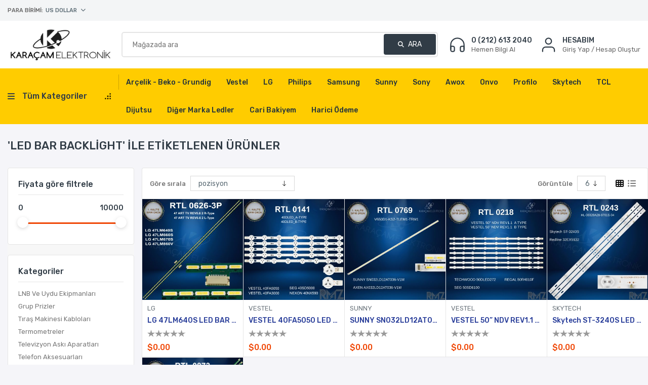

--- FILE ---
content_type: text/html; charset=utf-8
request_url: https://b2bkaracam.com/led-bar-backlight
body_size: 11315
content:
<!DOCTYPE html><html lang="tr" dir="ltr" class="html-product-tag-page"><head><title>&#x27;led bar backlight&#x27; ile etiketlenen &#xFC;r&#xFC;nler.</title><meta charset="UTF-8"><meta name="description" content=""><meta name="keywords" content=""><meta name="generator" content="nopCommerce"><meta name="viewport" content="width=device-width, initial-scale=1"><meta name="google-site-verification" content="NEvNAZWGn5LfJneOcgB6iqsy8OTwNvO-hSBrBReP4kI"><link rel="preconnect" href="https://fonts.googleapis.com"><link rel="preconnect" href="https://fonts.gstatic.com" crossorigin><link rel="stylesheet" href="/css/h6kıxea_xzf-vefqktsmxq.styles.css?v=tjzEyDLj5Xso7SpEr7e1Sxq_nJA"><link rel="stylesheet" href="https://fonts.googleapis.com/css2?family=Rubik:ital,wght@0,300;0,400;0,500;0,600;0,700;1,300;1,400&amp;display=swap"><link rel="shortcut icon" href="/icons/icons_0/favicon.ico"><script src="/js/enkw6rdozkdyq_9gudmw1a.scripts.js?v=cQ7wK_MMPr2wGyuH1lTJPFtbJFE"></script><style></style><body><input name="__RequestVerificationToken" type="hidden" value="CfDJ8NnKiLdtYQZJjDRQHc_Rdw9zE8rOB2w9vd7ht9Vzd9mgZqdLP44_wmnIECWfRUXgdMCm5m_FGsK1Kg2r-g7KQbL5qa_QP3wHAArxJ8QFlid4p8b_bDHo6Z54c7J2ijPjI6j4N3lr4Vh9pf5nz7HPFpo"><div class="ajax-loading-block-window" style="display:none"></div><div id="dialog-notifications-success" title="Bildirim" style="display:none"></div><div id="dialog-notifications-error" title="Hata" style="display:none"></div><div id="dialog-notifications-warning" title="Uyarı" style="display:none"></div><div id="bar-notification" class="bar-notification-container" data-close="Kapat"></div><!--[if lte IE 8]><div style="clear:both;height:59px;text-align:center;position:relative"><a href="http://www.microsoft.com/windows/internet-explorer/default.aspx" target="_blank"> <img src="/Themes/nGudgets/Content/images/ie_warning.jpg" height="42" width="820" alt="You are using an outdated browser. For a faster, safer browsing experience, upgrade for free today."> </a></div><![endif]--><div class="master-wrapper-page"><div class="header-upper"><div class="container"><div class="upper-flex"><div class="right-flex"><div class="header-selectors-wrapper"><div class="currency-selector"><div class="dropdown"><div class="dropdown-toggle" type="button" id="dropdownLanguage" data-toggle="dropdown" aria-haspopup="true" aria-expanded="false"><span class="c_first">Para Birimi:</span><div id="currencySel" class="language-flag ml-0"></div><i class="fas fa-chevron-down"></i></div><div class="dropdown-menu" aria-labelledby="dropdownLanguage"><ul class="language-list"><li><a href="https://b2bkaracam.com/changecurrency/1?returnUrl=%2Fled-bar-backlight" title="US Dollar"> <span class="selected" data-attr="US Dollar">US Dollar</span> </a><li><a href="https://b2bkaracam.com/changecurrency/12?returnUrl=%2Fled-bar-backlight" title="Turkish Lira"> <span data-attr="Turkish Lira">Turkish Lira</span> </a></ul></div></div></div></div></div><div></div></div></div></div><div class="header header-sticky"><div class="container"><div class="header-lower"><div class="header-logo"><a href="/"> <img alt="Karaçam Elektronik" src="https://b2bkaracam.com/images/thumbs/0000047_logonew.png"> </a></div><div class="header-links-wrapper"><div class="header-links"><ul><li class="cnt-heder-link mr-0"><a href="tel:02126132040"> <svg xmlns="http://www.w3.org/2000/svg" viewBox="0 0 24 24" fill="none" stroke="currentColor" stroke-width="1.5" stroke-linecap="round" stroke-linejoin="round" class="feather feather-headphones"><path d="M3 18v-6a9 9 0 0 1 18 0v6">
                        </path><path d="M21 19a2 2 0 0 1-2 2h-1a2 2 0 0 1-2-2v-3a2 2 0 0 1 2-2h3zM3 19a2 2 0 0 0 2 2h1a2 2 0 0 0 2-2v-3a2 2 0 0 0-2-2H3z"></path></svg><p><span>0 (212) 613 2040</span> <span class="c_label">Hemen Bilgi Al</span></p></a><li class="mr-0"><div class="dropdown acc-drop"><div class="dropdown-toggle" id="accdrop" data-toggle="dropdown" aria-expanded="false"><svg xmlns="http://www.w3.org/2000/svg" viewBox="0 0 24 24" fill="none" stroke="currentColor" stroke-width="1.5" stroke-linecap="round" stroke-linejoin="round" class="feather feather-user"><path d="M20 21v-2a4 4 0 0 0-4-4H8a4 4 0 0 0-4 4v2"></path><circle cx="12" cy="7" r="4"></circle></svg><p><span class="text-uppercase">Hesabım</span> <span class="c_label"> Giriş Yap / Hesap Oluştur </span></div><div class="dropdown-menu dropdown-menu-right" aria-labelledby="accdrop"><a href="/register?returnUrl=%2Fled-bar-backlight" class="ico-register"><i class="fa-regular fa-user"></i> Kaydol</a> <a href="/login?returnUrl=%2Fled-bar-backlight" class="ico-login"><i class="fa-solid fa-arrow-right-to-bracket"></i> Giriş Yap</a> <a href="/wishlist" class="ico-wishlist"> <i class="fa-regular fa-heart"></i> <span class="wishlist-label">İstek listesi</span> <span class="wishlist-qty">0</span> </a></div></div></ul></div></div><div class="search-box store-search-box"><form method="get" id="small-search-box-form" action="/search"><input type="text" class="search-box-text" id="small-searchterms" autocomplete="off" name="q" placeholder="Mağazada ara" aria-label="Mağazada ara"> <button type="submit" class="button-1 search-box-button"><i class="fa-solid fa-magnifying-glass"></i> Ara</button></form></div></div></div></div><div class="main-menu"><div class="container"><div class="header-menu"><div class="desktop-menu"><div class="dropdown"><div class="dropdown-toggle" id="menu-dropdown" data-toggle="dropdown" aria-expanded="false"><div class="menu-title"><i class="fa-solid fa-bars"></i><span>Tüm Kategoriler</span> <svg xmlns="http://www.w3.org/2000/svg" viewBox="0 0 65.000000 65.000000" preserveAspectRatio="xMidYMid meet"><g transform="translate(0.000000,65.000000) scale(0.100000,-0.100000)" fill="#000000" stroke="none"><path d="M510 575 l0 -65 65 0 65 0 0 65 0 65 -65 0 -65 0 0 -65z"></path><path d="M260 325 l0 -65 65 0 65 0 0 65 0 65 -65 0 -65 0 0 -65z"></path><path d="M510 325 l0 -65 65 0 65 0 0 65 0 65 -65 0 -65 0 0 -65z"></path><path d="M10 75 l0 -65 65 0 65 0 0 65 0 65 -65 0 -65 0 0 -65z"></path><path d="M260 75 l0 -65 65 0 65 0 0 65 0 65 -65 0 -65 0 0 -65z"></path><path d="M510 75 l0 -65 65 0 65 0 0 65 0 65 -65 0 -65 0 0 -65z"></path></g></svg></div></div><div class="menu-drawer dropdown-menu" aria-labelledby="menu-dropdown"><ul class="top-menu notmobile"><li><a href="/uydu-ekipmanlar%C4%B1"> <span>LNB Ve Uydu Ekipmanlar&#x131;</span> </a><li><a href="/grup-prizler"> <span>Grup Prizler </span> </a> <i class="sublist-toggle fa-solid fa-angle-right"></i><ul class="sublist first-level"><li><a href="/eko-grup-prizler"> <span>EKO Grup Prizler </span> </a><li><a href="/ufo-grup-prizler"> <span>UFO Grup Prizler</span> </a></ul><li><a href="/t%C4%B1ra%C5%9F-makinesi-kablolar%C4%B1"> <span>T&#x131;ra&#x15F; Makinesi Kablolar&#x131;</span> </a><li><a href="/termometreler"> <span>Termometreler</span> </a><li><a href="/telev%C4%B0zyon-sehpalari-ve-aski-aparatlari"> <span>Televizyon Ask&#x131; Aparatlar&#x131; </span> </a><li><a href="/telefon-aksesuarlar%C4%B1"> <span>Telefon Aksesuarlar&#x131;</span> </a><li><a href="/spreyler"> <span>Spreyler</span> </a><li><a href="/silikon-u%C3%A7lar%C4%B1-ve-havyas%C4%B1"> <span>Silikon U&#xE7;lar&#x131; Ve Havyas&#x131;</span> </a><li><a href="/seslendirme"> <span>Seslendirme</span> </a><li><a href="/penseler"> <span>Penseler</span> </a><li><a href="/pasta-ve-flux"> <span>Pasta Ve Flux</span> </a><li><a href="/%C3%B6l%C3%A7%C3%BC-aleti"> <span>&#xD6;l&#xE7;&#xFC; Aletleri ve Proplar&#x131;</span> </a><li><a href="/oto-teyp-kablolar%C4%B1"> <span>Oto Teyp Kablolar&#x131;</span> </a><li><a href="/muhtelif-%C3%BCr%C3%BCnler"> <span>Muhtelif &#xDC;r&#xFC;nler</span> </a><li><a href="/kumanda"> <span>Kumandalar</span> </a> <i class="sublist-toggle fa-solid fa-angle-right"></i><ul class="sublist first-level"><li><a href="/lcd-kumandalari"> <span>LCD KUMANDALARI</span> </a><li><a href="/uydu-kumandalari"> <span>UYDU KUMANDALARI</span> </a><li><a href="/orijinal-kumandalar"> <span>Orijinal Kumandalar</span> </a></ul><li><a href="/kablolar"> <span>Kablo Ve Seslendirme</span> </a> <i class="sublist-toggle fa-solid fa-angle-right"></i><ul class="sublist first-level"><li><a href="/hdm%C4%B0-kablolari"> <span>HDM&#x130; KABLOLARI</span> </a></ul><li><a href="/kablo-ve-g%C3%B6r%C3%BCnt%C3%BC"> <span>Kablo Ve G&#xF6;r&#xFC;nt&#xFC;</span> </a><li><a href="/kablo-power"> <span>Kablo Power</span> </a><li><a href="/kablo-muhtelif"> <span>Kablo Muhtelif</span> </a><li><a href="/is%C4%B1t%C4%B1c%C4%B1lar"> <span>Is&#x131;t&#x131;c&#x131;lar</span> </a><li><a href="/hoparl%C3%B6r"> <span>Hoparl&#xF6;r</span> </a> <i class="sublist-toggle fa-solid fa-angle-right"></i><ul class="sublist first-level"><li><a href="/televizyon-hoparl%C3%B6rleri"> <span>Televizyon Hoparl&#xF6;rleri</span> </a><li><a href="/araba-hoparl%C3%B6rleri"> <span>Araba Hoparl&#xF6;rleri</span> </a></ul><li><a href="/havya-ve-u%C3%A7lar%C4%B1"> <span>Havya Ve U&#xE7;lar&#x131;</span> </a><li><a href="/fisler"> <span>Fi&#x15F;ler</span> </a><li><a href="/c%C4%B1mb%C4%B1z"> <span>C&#x131;mb&#x131;z</span> </a><li><a href="/b%C3%BCy%C3%BCte%C3%A7ler"> <span>B&#xFC;y&#xFC;te&#xE7;ler</span> </a><li><a href="/bread-bord"> <span>BREAD BORD</span> </a><li><a href="/bluetooth-aux-%C3%A7evirici"> <span>Bluetooth Aux &#xC7;evirici</span> </a><li><a href="/bilgisayar-malzemeleri"> <span>Bilgisayar Malzemeleri</span> </a><li><a href="/bantlar"> <span>Bant Grubu</span> </a><li><a href="/ak%C3%BCler"> <span>Ak&#xFC;ler</span> </a><li><a href="/adapt%C3%B6rler"> <span>Plastik Kasa Adapt&#xF6;rler</span> </a><li><a href="/metal-kasa-adapt%C3%B6rler"> <span>Metal Kasa Adapt&#xF6;rler</span> </a><li><a href="/tamir-kitleri"> <span>A&#xE7;ma Aparatlar&#x131;</span> </a><li><a href="/g%C3%B6r%C3%BCnt%C3%BC-aktar%C4%B1c%C4%B1lar"> <span>G&#xF6;r&#xFC;nt&#xFC; Aktar&#x131;c&#x131;lar</span> </a><li><a href="/kovucu-cihazlar"> <span>Kovucu Cihazlar</span> </a><li><a href="/matrix-ledler"> <span>Matrix Ledler</span> </a><li><a href="/kap%C4%B1-zilleri"> <span>Kap&#x131; Zilleri</span> </a><li><a href="/havya-%C3%A7e%C5%9Fitleri"> <span>Havya &#xC7;e&#x15F;itleri</span> </a><li><a href="/pleksi-ve-bantlar"> <span>Pleksi</span> </a></ul></div></div></div><ul class="top-menu notmobile"><li><a href="/ar%C3%A7elik-beko-grundig"> <span>Ar&#xE7;elik - Beko - Grundig</span> </a> <i class="sublist-toggle fa-solid fa-angle-right"></i><ul class="sublist first-level"><li><a href="/ar%C3%A7elik-beko-grundig-24"> <span>Ar&#xE7;elik - Beko - Grundig 24</span> </a><li><a href="/ar%C3%A7elik-beko-grundig-28-3"> <span>Ar&#xE7;elik - Beko - Grundig 28</span> </a><li><a href="/ar%C3%A7elik-beko-grundig-32"> <span>Ar&#xE7;elik - Beko - Grundig 32</span> </a><li><a href="/ar%C3%A7elik-beko-grundig-37"> <span>Ar&#xE7;elik - Beko - Grundig 37</span> </a><li><a href="/ar%C3%A7elik-beko-grundig-39"> <span>Ar&#xE7;elik - Beko - Grundig 39</span> </a><li><a href="/ar%C3%A7elik-beko-grundig-40"> <span>Ar&#xE7;elik - Beko - Grundig 40</span> </a><li><a href="/ar%C3%A7elik-beko-grundig-42"> <span>Ar&#xE7;elik - Beko - Grundig 42</span> </a><li><a href="/ar%C3%A7elik-beko-grundig-43"> <span>Ar&#xE7;elik - Beko - Grundig 43</span> </a><li><a href="/ar%C3%A7elik-beko-grundig-46"> <span>Ar&#xE7;elik - Beko - Grundig 46</span> </a><li><a href="/ar%C3%A7elik-beko-grundig-47"> <span>Ar&#xE7;elik - Beko - Grundig 47</span> </a><li><a href="/ar%C3%A7elik-beko-grundig-48"> <span>Ar&#xE7;elik - Beko - Grundig 48</span> </a><li><a href="/ar%C3%A7elik-beko-grundig-49"> <span>Ar&#xE7;elik - Beko - Grundig 49</span> </a><li><a href="/ar%C3%A7elik-beko-grundig-50"> <span>Ar&#xE7;elik - Beko - Grundig 50</span> </a><li><a href="/ar%C3%A7elik-beko-grundig-55"> <span>Ar&#xE7;elik - Beko - Grundig 55</span> </a><li><a href="/ar%C3%A7elik-beko-grundig-58"> <span>Ar&#xE7;elik - Beko - Grundig 58</span> </a><li><a href="/ar%C3%A7elik-beko-grundig-65"> <span>Ar&#xE7;elik - Beko - Grundig 65</span> </a></ul><li><a href="/vestel"> <span>Vestel</span> </a> <i class="sublist-toggle fa-solid fa-angle-right"></i><ul class="sublist first-level"><li><a href="/vestel22"> <span>Vestel 22</span> </a><li><a href="/vestel-24"> <span>Vestel 24</span> </a><li><a href="/vestel-28"> <span>Vestel 28</span> </a><li><a href="/vestel-32"> <span>Vestel 32</span> </a><li><a href="/vestel-39"> <span>Vestel 39</span> </a><li><a href="/vestel-40-3"> <span>Vestel 40</span> </a><li><a href="/vestel-42"> <span>Vestel 42</span> </a><li><a href="/vestel-43"> <span>Vestel 43</span> </a><li><a href="/vestel-46"> <span>Vestel 46</span> </a><li><a href="/vestel-47"> <span>Vestel 47</span> </a><li><a href="/vestel-48"> <span>Vestel 48</span> </a><li><a href="/vestel-49"> <span>Vestel 49</span> </a><li><a href="/vestel-50"> <span>Vestel 50</span> </a><li><a href="/vestel-55"> <span>Vestel 55</span> </a><li><a href="/vestel-58"> <span>Vestel 58</span> </a><li><a href="/vestel-65"> <span>Vestel 65</span> </a><li><a href="/vestel-75"> <span>Vestel 75</span> </a></ul><li><a href="/lg"> <span>LG</span> </a> <i class="sublist-toggle fa-solid fa-angle-right"></i><ul class="sublist first-level"><li><a href="/lg-24"> <span>LG 24</span> </a><li><a href="/lg-29"> <span>LG 29</span> </a><li><a href="/lg-32"> <span>LG 32</span> </a><li><a href="/lg-37"> <span>LG 37</span> </a><li><a href="/lg-39"> <span>LG 39</span> </a><li><a href="/lg-40"> <span>LG 40</span> </a><li><a href="/lg-42"> <span>LG 42</span> </a><li><a href="/lg-43"> <span>LG 43</span> </a><li><a href="/lg-47"> <span>LG 47</span> </a><li><a href="/lg-49"> <span>LG 49</span> </a><li><a href="/lg-50"> <span>LG 50</span> </a><li><a href="/lg-55"> <span>LG 55</span> </a><li><a href="/lg-58"> <span>LG 58</span> </a><li><a href="/lg-60"> <span>LG 60</span> </a><li><a href="/lg-65"> <span>LG 65</span> </a><li><a href="/lg-70"> <span>LG 70</span> </a><li><a href="/lg-75"> <span>LG 75</span> </a></ul><li><a href="/philips"> <span>Philips</span> </a> <i class="sublist-toggle fa-solid fa-angle-right"></i><ul class="sublist first-level"><li><a href="/philips-32"> <span>Philips 32</span> </a><li><a href="/philips-37"> <span>Philips 37</span> </a><li><a href="/philips-39"> <span>Philips 39</span> </a><li><a href="/philips-40"> <span>Philips 40</span> </a><li><a href="/philips-42"> <span>Philips 42</span> </a><li><a href="/philips-43"> <span>Philips 43</span> </a><li><a href="/philips-46"> <span>Philips 46</span> </a><li><a href="/philips-47"> <span>Philips 47</span> </a><li><a href="/philips-48"> <span>Philips 48</span> </a><li><a href="/philips-49"> <span>Philips 49</span> </a><li><a href="/philips-50"> <span>Philips 50</span> </a><li><a href="/philips-55"> <span>Philips 55</span> </a><li><a href="/philips-58"> <span>Philips 58</span> </a><li><a href="/philips-65"> <span>Philips 65</span> </a><li><a href="/philips-70"> <span>Philips 70</span> </a><li><a href="/philips-75"> <span>Philips 75</span> </a></ul><li><a href="/samsung"> <span>Samsung</span> </a> <i class="sublist-toggle fa-solid fa-angle-right"></i><ul class="sublist first-level"><li><a href="/samsung-24"> <span>Samsung 24</span> </a><li><a href="/samsung-28"> <span>Samsung 28</span> </a><li><a href="/samsung-32"> <span>Samsung 32</span> </a><li><a href="/samsung-37"> <span>Samsung 37</span> </a><li><a href="/samsung-39"> <span>Samsung 39</span> </a><li><a href="/samsung-40"> <span>Samsung 40</span> </a><li><a href="/samsung-42"> <span>Samsung 42</span> </a><li><a href="/samsung-43"> <span>Samsung 43</span> </a><li><a href="/samsung-46"> <span>Samsung 46</span> </a><li><a href="/samsung-48"> <span>Samsung 48</span> </a><li><a href="/samsung-49"> <span>Samsung 49</span> </a><li><a href="/samsung-50"> <span>Samsung 50</span> </a><li><a href="/samsung-55"> <span>Samsung 55</span> </a><li><a href="/samsung-58"> <span>Samsung 58</span> </a><li><a href="/samsung-60"> <span>Samsung 60</span> </a><li><a href="/samsung-65"> <span>Samsung 65</span> </a><li><a href="/samsung-70"> <span>Samsung 70</span> </a><li><a href="/samsung-75"> <span>Samsung 75</span> </a><li><a href="/samsung-82"> <span>Samsung 82</span> </a><li><a href="/samsung-85"> <span>Samsung 85</span> </a></ul><li><a href="/sunny"> <span>Sunny</span> </a> <i class="sublist-toggle fa-solid fa-angle-right"></i><ul class="sublist first-level"><li><a href="/sunny-19"> <span>Sunny 19</span> </a><li><a href="/sunny-20"> <span>Sunny 20</span> </a><li><a href="/sunny-22"> <span>Sunny 22</span> </a><li><a href="/sunny-23"> <span>Sunny 23</span> </a><li><a href="/sunny-24"> <span>Sunny 24</span> </a><li><a href="/sunny-28"> <span>Sunny 28</span> </a><li><a href="/sunny-32"> <span>Sunny 32</span> </a><li><a href="/sunny-39"> <span>Sunny 39</span> </a><li><a href="/sunny-40"> <span>Sunny 40</span> </a><li><a href="/sunny-42"> <span>Sunny 42</span> </a><li><a href="/sunny-43"> <span>Sunny 43</span> </a><li><a href="/sunny-47"> <span>Sunny 47</span> </a><li><a href="/sunny-48"> <span>Sunny 48</span> </a><li><a href="/sunny-49"> <span>Sunny 49</span> </a><li><a href="/sunny-50"> <span>Sunny 50</span> </a><li><a href="/sunny-55"> <span>Sunny 55</span> </a><li><a href="/sunny-58"> <span>Sunny 58</span> </a><li><a href="/sunny-65"> <span>Sunny 65</span> </a></ul><li><a href="/sony"> <span>Sony</span> </a> <i class="sublist-toggle fa-solid fa-angle-right"></i><ul class="sublist first-level"><li><a href="/sony-32"> <span>Sony 32</span> </a><li><a href="/sony-40"> <span>Sony 40</span> </a><li><a href="/sony-42"> <span>Sony 42</span> </a><li><a href="/sony-43"> <span>Sony 43</span> </a><li><a href="/sony-46"> <span>Sony 46</span> </a><li><a href="/sony-48"> <span>Sony 48</span> </a><li><a href="/sony-49"> <span>Sony 49</span> </a><li><a href="/sony-50"> <span>Sony 50</span> </a><li><a href="/sony-55"> <span>Sony 55</span> </a><li><a href="/sony-60"> <span>Sony 60</span> </a><li><a href="/sony-65"> <span>Sony 65</span> </a></ul><li><a href="/awox"> <span>Awox</span> </a> <i class="sublist-toggle fa-solid fa-angle-right"></i><ul class="sublist first-level"><li><a href="/awox-24"> <span>Awox 24</span> </a><li><a href="/awox-32"> <span>Awox 32</span> </a><li><a href="/awox-39"> <span>Awox 39</span> </a><li><a href="/awox-40"> <span>Awox 40</span> </a><li><a href="/awox-42"> <span>Awox 42</span> </a><li><a href="/awox-43"> <span>Awox 43</span> </a><li><a href="/awox-49"> <span>Awox 49</span> </a><li><a href="/awox-50"> <span>Awox 50</span> </a><li><a href="/awox-55"> <span>Awox 55</span> </a><li><a href="/awox-58"> <span>Awox 58</span> </a><li><a href="/awox-65"> <span>Awox 65</span> </a><li><a href="/awox-75"> <span>Awox 75</span> </a></ul><li><a href="/onvo"> <span>Onvo</span> </a> <i class="sublist-toggle fa-solid fa-angle-right"></i><ul class="sublist first-level"><li><a href="/onvo-32"> <span>Onvo 32</span> </a><li><a href="/onvo-39"> <span>Onvo 39</span> </a><li><a href="/onvo-42"> <span>Onvo 42</span> </a><li><a href="/onvo-43"> <span>Onvo 43</span> </a><li><a href="/onvo-50"> <span>Onvo 50</span> </a><li><a href="/onvo-55"> <span>Onvo 55</span> </a><li><a href="/onvo-58"> <span>Onvo 58</span> </a><li><a href="/onvo-65"> <span>Onvo 65</span> </a><li><a href="/onvo-70"> <span>Onvo 70</span> </a><li><a href="/onvo-75"> <span>Onvo 75</span> </a><li><a href="/onvo-85"> <span>Onvo 85</span> </a><li><a href="/onvo-98"> <span>Onvo 98</span> </a><li><a href="/onvo-110"> <span>Onvo 110</span> </a></ul><li><a href="/profilo"> <span>Profilo</span> </a> <i class="sublist-toggle fa-solid fa-angle-right"></i><ul class="sublist first-level"><li><a href="/profilo-24-2"> <span>Profilo 24</span> </a><li><a href="/profilo-32"> <span>Profilo 32</span> </a><li><a href="/profilo-39"> <span>Profilo 39</span> </a><li><a href="/profilo-40"> <span>Profilo 40</span> </a><li><a href="/profilo-42"> <span>Profilo 42</span> </a><li><a href="/profilo-43"> <span>Profilo 43</span> </a><li><a href="/profilo-48-3"> <span>Profilo 48</span> </a><li><a href="/prof%C4%B0lo-49"> <span>Profilo 49</span> </a><li><a href="/profilo-50"> <span>Profilo 50</span> </a><li><a href="/profilo-55"> <span>Profilo 55</span> </a><li><a href="/profilo-58"> <span>Profilo 58</span> </a><li><a href="/profilo-65"> <span>Profilo 65</span> </a></ul><li><a href="/skytech"> <span>Skytech </span> </a> <i class="sublist-toggle fa-solid fa-angle-right"></i><ul class="sublist first-level"><li><a href="/skytech-32"> <span>Skytech 24</span> </a><li><a href="/skytech-32-2"> <span>Skytech 32</span> </a><li><a href="/skytech-40"> <span>Skytech 40</span> </a><li><a href="/skytech-42"> <span>Skytech 42</span> </a><li><a href="/skytech-43"> <span>Skytech 43</span> </a><li><a href="/skytech-50"> <span>Skytech 50</span> </a><li><a href="/skytech-55"> <span>Skytech 55</span> </a><li><a href="/skytech-60"> <span>Skytech 60</span> </a><li><a href="/skytech-65"> <span>Skytech 65</span> </a><li><a href="/skytech-65-2"> <span>Skytech 75</span> </a></ul><li><a href="/tcl-2"> <span>TCL</span> </a><li><a href="/dijutsu"> <span>Dijutsu</span> </a> <i class="sublist-toggle fa-solid fa-angle-right"></i><ul class="sublist first-level"><li><a href="/dijutsu-32"> <span>Dijutsu 32</span> </a><li><a href="/dijutsu-40"> <span>Dijutsu 40</span> </a><li><a href="/dijutsu-43"> <span>Dijutsu 43</span> </a><li><a href="/dijutsu-46"> <span>Dijutsu 46</span> </a><li><a href="/dijutsu-50"> <span>Dijutsu 50</span> </a><li><a href="/dijutsu-55"> <span>Dijutsu 55</span> </a><li><a href="/dijutsu-65"> <span>Dijutsu 65</span> </a></ul><li><a href="/di%C4%9Fer-marka-ledler"> <span>Di&#x11F;er Marka Ledler</span> </a> <i class="sublist-toggle fa-solid fa-angle-right"></i><ul class="sublist first-level"><li><a href="/yumatu"> <span>Yumatu</span> </a><li><a href="/botech"> <span>Botech</span> </a><li><a href="/dremstar"> <span>Dremstar</span> </a><li><a href="/jameson"> <span>Jameson</span> </a><li><a href="/premier"> <span>Premier</span> </a><li><a href="/panasonic"> <span>Panasonic</span> </a><li><a href="/redline-4"> <span>Redline</span> </a></ul><li><a href="/Customer/CariBakiye">Cari Bakiyem</a><li><a href="/Customer/HariciOdeme">Harici Ödeme</a></ul><div class="mobile-nav"><div class="top"><a href="/"> <img alt="Karaçam Elektronik" src="https://b2bkaracam.com/images/thumbs/0000047_logonew.png"> </a> <i class="fa-solid fa-circle-xmark menu-nav-toggle"></i></div><ul class="top-menu mobile"><li><a href="/uydu-ekipmanlar%C4%B1"> <span>LNB Ve Uydu Ekipmanlar&#x131;</span> </a><li><a href="/grup-prizler"> <span>Grup Prizler </span> </a> <i class="sublist-toggle fa-solid fa-angle-right"></i><ul class="sublist first-level"><li><a href="/eko-grup-prizler"> <span>EKO Grup Prizler </span> </a><li><a href="/ufo-grup-prizler"> <span>UFO Grup Prizler</span> </a></ul><li><a href="/t%C4%B1ra%C5%9F-makinesi-kablolar%C4%B1"> <span>T&#x131;ra&#x15F; Makinesi Kablolar&#x131;</span> </a><li><a href="/termometreler"> <span>Termometreler</span> </a><li><a href="/telev%C4%B0zyon-sehpalari-ve-aski-aparatlari"> <span>Televizyon Ask&#x131; Aparatlar&#x131; </span> </a><li><a href="/telefon-aksesuarlar%C4%B1"> <span>Telefon Aksesuarlar&#x131;</span> </a><li><a href="/spreyler"> <span>Spreyler</span> </a><li><a href="/silikon-u%C3%A7lar%C4%B1-ve-havyas%C4%B1"> <span>Silikon U&#xE7;lar&#x131; Ve Havyas&#x131;</span> </a><li><a href="/seslendirme"> <span>Seslendirme</span> </a><li><a href="/penseler"> <span>Penseler</span> </a><li><a href="/pasta-ve-flux"> <span>Pasta Ve Flux</span> </a><li><a href="/%C3%B6l%C3%A7%C3%BC-aleti"> <span>&#xD6;l&#xE7;&#xFC; Aletleri ve Proplar&#x131;</span> </a><li><a href="/oto-teyp-kablolar%C4%B1"> <span>Oto Teyp Kablolar&#x131;</span> </a><li><a href="/muhtelif-%C3%BCr%C3%BCnler"> <span>Muhtelif &#xDC;r&#xFC;nler</span> </a><li><a href="/kumanda"> <span>Kumandalar</span> </a> <i class="sublist-toggle fa-solid fa-angle-right"></i><ul class="sublist first-level"><li><a href="/lcd-kumandalari"> <span>LCD KUMANDALARI</span> </a><li><a href="/uydu-kumandalari"> <span>UYDU KUMANDALARI</span> </a><li><a href="/orijinal-kumandalar"> <span>Orijinal Kumandalar</span> </a></ul><li><a href="/kablolar"> <span>Kablo Ve Seslendirme</span> </a> <i class="sublist-toggle fa-solid fa-angle-right"></i><ul class="sublist first-level"><li><a href="/hdm%C4%B0-kablolari"> <span>HDM&#x130; KABLOLARI</span> </a></ul><li><a href="/kablo-ve-g%C3%B6r%C3%BCnt%C3%BC"> <span>Kablo Ve G&#xF6;r&#xFC;nt&#xFC;</span> </a><li><a href="/kablo-power"> <span>Kablo Power</span> </a><li><a href="/kablo-muhtelif"> <span>Kablo Muhtelif</span> </a><li><a href="/is%C4%B1t%C4%B1c%C4%B1lar"> <span>Is&#x131;t&#x131;c&#x131;lar</span> </a><li><a href="/hoparl%C3%B6r"> <span>Hoparl&#xF6;r</span> </a> <i class="sublist-toggle fa-solid fa-angle-right"></i><ul class="sublist first-level"><li><a href="/televizyon-hoparl%C3%B6rleri"> <span>Televizyon Hoparl&#xF6;rleri</span> </a><li><a href="/araba-hoparl%C3%B6rleri"> <span>Araba Hoparl&#xF6;rleri</span> </a></ul><li><a href="/havya-ve-u%C3%A7lar%C4%B1"> <span>Havya Ve U&#xE7;lar&#x131;</span> </a><li><a href="/fisler"> <span>Fi&#x15F;ler</span> </a><li><a href="/c%C4%B1mb%C4%B1z"> <span>C&#x131;mb&#x131;z</span> </a><li><a href="/b%C3%BCy%C3%BCte%C3%A7ler"> <span>B&#xFC;y&#xFC;te&#xE7;ler</span> </a><li><a href="/bread-bord"> <span>BREAD BORD</span> </a><li><a href="/bluetooth-aux-%C3%A7evirici"> <span>Bluetooth Aux &#xC7;evirici</span> </a><li><a href="/bilgisayar-malzemeleri"> <span>Bilgisayar Malzemeleri</span> </a><li><a href="/bantlar"> <span>Bant Grubu</span> </a><li><a href="/ak%C3%BCler"> <span>Ak&#xFC;ler</span> </a><li><a href="/adapt%C3%B6rler"> <span>Plastik Kasa Adapt&#xF6;rler</span> </a><li><a href="/metal-kasa-adapt%C3%B6rler"> <span>Metal Kasa Adapt&#xF6;rler</span> </a><li><a href="/tamir-kitleri"> <span>A&#xE7;ma Aparatlar&#x131;</span> </a><li><a href="/g%C3%B6r%C3%BCnt%C3%BC-aktar%C4%B1c%C4%B1lar"> <span>G&#xF6;r&#xFC;nt&#xFC; Aktar&#x131;c&#x131;lar</span> </a><li><a href="/kovucu-cihazlar"> <span>Kovucu Cihazlar</span> </a><li><a href="/matrix-ledler"> <span>Matrix Ledler</span> </a><li><a href="/kap%C4%B1-zilleri"> <span>Kap&#x131; Zilleri</span> </a><li><a href="/ar%C3%A7elik-beko-grundig"> <span>Ar&#xE7;elik - Beko - Grundig</span> </a> <i class="sublist-toggle fa-solid fa-angle-right"></i><ul class="sublist first-level"><li><a href="/ar%C3%A7elik-beko-grundig-24"> <span>Ar&#xE7;elik - Beko - Grundig 24</span> </a><li><a href="/ar%C3%A7elik-beko-grundig-28-3"> <span>Ar&#xE7;elik - Beko - Grundig 28</span> </a><li><a href="/ar%C3%A7elik-beko-grundig-32"> <span>Ar&#xE7;elik - Beko - Grundig 32</span> </a><li><a href="/ar%C3%A7elik-beko-grundig-37"> <span>Ar&#xE7;elik - Beko - Grundig 37</span> </a><li><a href="/ar%C3%A7elik-beko-grundig-39"> <span>Ar&#xE7;elik - Beko - Grundig 39</span> </a><li><a href="/ar%C3%A7elik-beko-grundig-40"> <span>Ar&#xE7;elik - Beko - Grundig 40</span> </a><li><a href="/ar%C3%A7elik-beko-grundig-42"> <span>Ar&#xE7;elik - Beko - Grundig 42</span> </a><li><a href="/ar%C3%A7elik-beko-grundig-43"> <span>Ar&#xE7;elik - Beko - Grundig 43</span> </a><li><a href="/ar%C3%A7elik-beko-grundig-46"> <span>Ar&#xE7;elik - Beko - Grundig 46</span> </a><li><a href="/ar%C3%A7elik-beko-grundig-47"> <span>Ar&#xE7;elik - Beko - Grundig 47</span> </a><li><a href="/ar%C3%A7elik-beko-grundig-48"> <span>Ar&#xE7;elik - Beko - Grundig 48</span> </a><li><a href="/ar%C3%A7elik-beko-grundig-49"> <span>Ar&#xE7;elik - Beko - Grundig 49</span> </a><li><a href="/ar%C3%A7elik-beko-grundig-50"> <span>Ar&#xE7;elik - Beko - Grundig 50</span> </a><li><a href="/ar%C3%A7elik-beko-grundig-55"> <span>Ar&#xE7;elik - Beko - Grundig 55</span> </a><li><a href="/ar%C3%A7elik-beko-grundig-58"> <span>Ar&#xE7;elik - Beko - Grundig 58</span> </a><li><a href="/ar%C3%A7elik-beko-grundig-65"> <span>Ar&#xE7;elik - Beko - Grundig 65</span> </a></ul><li><a href="/vestel"> <span>Vestel</span> </a> <i class="sublist-toggle fa-solid fa-angle-right"></i><ul class="sublist first-level"><li><a href="/vestel22"> <span>Vestel 22</span> </a><li><a href="/vestel-24"> <span>Vestel 24</span> </a><li><a href="/vestel-28"> <span>Vestel 28</span> </a><li><a href="/vestel-32"> <span>Vestel 32</span> </a><li><a href="/vestel-39"> <span>Vestel 39</span> </a><li><a href="/vestel-40-3"> <span>Vestel 40</span> </a><li><a href="/vestel-42"> <span>Vestel 42</span> </a><li><a href="/vestel-43"> <span>Vestel 43</span> </a><li><a href="/vestel-46"> <span>Vestel 46</span> </a><li><a href="/vestel-47"> <span>Vestel 47</span> </a><li><a href="/vestel-48"> <span>Vestel 48</span> </a><li><a href="/vestel-49"> <span>Vestel 49</span> </a><li><a href="/vestel-50"> <span>Vestel 50</span> </a><li><a href="/vestel-55"> <span>Vestel 55</span> </a><li><a href="/vestel-58"> <span>Vestel 58</span> </a><li><a href="/vestel-65"> <span>Vestel 65</span> </a><li><a href="/vestel-75"> <span>Vestel 75</span> </a></ul><li><a href="/lg"> <span>LG</span> </a> <i class="sublist-toggle fa-solid fa-angle-right"></i><ul class="sublist first-level"><li><a href="/lg-24"> <span>LG 24</span> </a><li><a href="/lg-29"> <span>LG 29</span> </a><li><a href="/lg-32"> <span>LG 32</span> </a><li><a href="/lg-37"> <span>LG 37</span> </a><li><a href="/lg-39"> <span>LG 39</span> </a><li><a href="/lg-40"> <span>LG 40</span> </a><li><a href="/lg-42"> <span>LG 42</span> </a><li><a href="/lg-43"> <span>LG 43</span> </a><li><a href="/lg-47"> <span>LG 47</span> </a><li><a href="/lg-49"> <span>LG 49</span> </a><li><a href="/lg-50"> <span>LG 50</span> </a><li><a href="/lg-55"> <span>LG 55</span> </a><li><a href="/lg-58"> <span>LG 58</span> </a><li><a href="/lg-60"> <span>LG 60</span> </a><li><a href="/lg-65"> <span>LG 65</span> </a><li><a href="/lg-70"> <span>LG 70</span> </a><li><a href="/lg-75"> <span>LG 75</span> </a></ul><li><a href="/philips"> <span>Philips</span> </a> <i class="sublist-toggle fa-solid fa-angle-right"></i><ul class="sublist first-level"><li><a href="/philips-32"> <span>Philips 32</span> </a><li><a href="/philips-37"> <span>Philips 37</span> </a><li><a href="/philips-39"> <span>Philips 39</span> </a><li><a href="/philips-40"> <span>Philips 40</span> </a><li><a href="/philips-42"> <span>Philips 42</span> </a><li><a href="/philips-43"> <span>Philips 43</span> </a><li><a href="/philips-46"> <span>Philips 46</span> </a><li><a href="/philips-47"> <span>Philips 47</span> </a><li><a href="/philips-48"> <span>Philips 48</span> </a><li><a href="/philips-49"> <span>Philips 49</span> </a><li><a href="/philips-50"> <span>Philips 50</span> </a><li><a href="/philips-55"> <span>Philips 55</span> </a><li><a href="/philips-58"> <span>Philips 58</span> </a><li><a href="/philips-65"> <span>Philips 65</span> </a><li><a href="/philips-70"> <span>Philips 70</span> </a><li><a href="/philips-75"> <span>Philips 75</span> </a></ul><li><a href="/havya-%C3%A7e%C5%9Fitleri"> <span>Havya &#xC7;e&#x15F;itleri</span> </a><li><a href="/samsung"> <span>Samsung</span> </a> <i class="sublist-toggle fa-solid fa-angle-right"></i><ul class="sublist first-level"><li><a href="/samsung-24"> <span>Samsung 24</span> </a><li><a href="/samsung-28"> <span>Samsung 28</span> </a><li><a href="/samsung-32"> <span>Samsung 32</span> </a><li><a href="/samsung-37"> <span>Samsung 37</span> </a><li><a href="/samsung-39"> <span>Samsung 39</span> </a><li><a href="/samsung-40"> <span>Samsung 40</span> </a><li><a href="/samsung-42"> <span>Samsung 42</span> </a><li><a href="/samsung-43"> <span>Samsung 43</span> </a><li><a href="/samsung-46"> <span>Samsung 46</span> </a><li><a href="/samsung-48"> <span>Samsung 48</span> </a><li><a href="/samsung-49"> <span>Samsung 49</span> </a><li><a href="/samsung-50"> <span>Samsung 50</span> </a><li><a href="/samsung-55"> <span>Samsung 55</span> </a><li><a href="/samsung-58"> <span>Samsung 58</span> </a><li><a href="/samsung-60"> <span>Samsung 60</span> </a><li><a href="/samsung-65"> <span>Samsung 65</span> </a><li><a href="/samsung-70"> <span>Samsung 70</span> </a><li><a href="/samsung-75"> <span>Samsung 75</span> </a><li><a href="/samsung-82"> <span>Samsung 82</span> </a><li><a href="/samsung-85"> <span>Samsung 85</span> </a></ul><li><a href="/sunny"> <span>Sunny</span> </a> <i class="sublist-toggle fa-solid fa-angle-right"></i><ul class="sublist first-level"><li><a href="/sunny-19"> <span>Sunny 19</span> </a><li><a href="/sunny-20"> <span>Sunny 20</span> </a><li><a href="/sunny-22"> <span>Sunny 22</span> </a><li><a href="/sunny-23"> <span>Sunny 23</span> </a><li><a href="/sunny-24"> <span>Sunny 24</span> </a><li><a href="/sunny-28"> <span>Sunny 28</span> </a><li><a href="/sunny-32"> <span>Sunny 32</span> </a><li><a href="/sunny-39"> <span>Sunny 39</span> </a><li><a href="/sunny-40"> <span>Sunny 40</span> </a><li><a href="/sunny-42"> <span>Sunny 42</span> </a><li><a href="/sunny-43"> <span>Sunny 43</span> </a><li><a href="/sunny-47"> <span>Sunny 47</span> </a><li><a href="/sunny-48"> <span>Sunny 48</span> </a><li><a href="/sunny-49"> <span>Sunny 49</span> </a><li><a href="/sunny-50"> <span>Sunny 50</span> </a><li><a href="/sunny-55"> <span>Sunny 55</span> </a><li><a href="/sunny-58"> <span>Sunny 58</span> </a><li><a href="/sunny-65"> <span>Sunny 65</span> </a></ul><li><a href="/pleksi-ve-bantlar"> <span>Pleksi</span> </a><li><a href="/sony"> <span>Sony</span> </a> <i class="sublist-toggle fa-solid fa-angle-right"></i><ul class="sublist first-level"><li><a href="/sony-32"> <span>Sony 32</span> </a><li><a href="/sony-40"> <span>Sony 40</span> </a><li><a href="/sony-42"> <span>Sony 42</span> </a><li><a href="/sony-43"> <span>Sony 43</span> </a><li><a href="/sony-46"> <span>Sony 46</span> </a><li><a href="/sony-48"> <span>Sony 48</span> </a><li><a href="/sony-49"> <span>Sony 49</span> </a><li><a href="/sony-50"> <span>Sony 50</span> </a><li><a href="/sony-55"> <span>Sony 55</span> </a><li><a href="/sony-60"> <span>Sony 60</span> </a><li><a href="/sony-65"> <span>Sony 65</span> </a></ul><li><a href="/awox"> <span>Awox</span> </a> <i class="sublist-toggle fa-solid fa-angle-right"></i><ul class="sublist first-level"><li><a href="/awox-24"> <span>Awox 24</span> </a><li><a href="/awox-32"> <span>Awox 32</span> </a><li><a href="/awox-39"> <span>Awox 39</span> </a><li><a href="/awox-40"> <span>Awox 40</span> </a><li><a href="/awox-42"> <span>Awox 42</span> </a><li><a href="/awox-43"> <span>Awox 43</span> </a><li><a href="/awox-49"> <span>Awox 49</span> </a><li><a href="/awox-50"> <span>Awox 50</span> </a><li><a href="/awox-55"> <span>Awox 55</span> </a><li><a href="/awox-58"> <span>Awox 58</span> </a><li><a href="/awox-65"> <span>Awox 65</span> </a><li><a href="/awox-75"> <span>Awox 75</span> </a></ul><li><a href="/onvo"> <span>Onvo</span> </a> <i class="sublist-toggle fa-solid fa-angle-right"></i><ul class="sublist first-level"><li><a href="/onvo-32"> <span>Onvo 32</span> </a><li><a href="/onvo-39"> <span>Onvo 39</span> </a><li><a href="/onvo-42"> <span>Onvo 42</span> </a><li><a href="/onvo-43"> <span>Onvo 43</span> </a><li><a href="/onvo-50"> <span>Onvo 50</span> </a><li><a href="/onvo-55"> <span>Onvo 55</span> </a><li><a href="/onvo-58"> <span>Onvo 58</span> </a><li><a href="/onvo-65"> <span>Onvo 65</span> </a><li><a href="/onvo-70"> <span>Onvo 70</span> </a><li><a href="/onvo-75"> <span>Onvo 75</span> </a><li><a href="/onvo-85"> <span>Onvo 85</span> </a><li><a href="/onvo-98"> <span>Onvo 98</span> </a><li><a href="/onvo-110"> <span>Onvo 110</span> </a></ul><li><a href="/profilo"> <span>Profilo</span> </a> <i class="sublist-toggle fa-solid fa-angle-right"></i><ul class="sublist first-level"><li><a href="/profilo-24-2"> <span>Profilo 24</span> </a><li><a href="/profilo-32"> <span>Profilo 32</span> </a><li><a href="/profilo-39"> <span>Profilo 39</span> </a><li><a href="/profilo-40"> <span>Profilo 40</span> </a><li><a href="/profilo-42"> <span>Profilo 42</span> </a><li><a href="/profilo-43"> <span>Profilo 43</span> </a><li><a href="/profilo-48-3"> <span>Profilo 48</span> </a><li><a href="/prof%C4%B0lo-49"> <span>Profilo 49</span> </a><li><a href="/profilo-50"> <span>Profilo 50</span> </a><li><a href="/profilo-55"> <span>Profilo 55</span> </a><li><a href="/profilo-58"> <span>Profilo 58</span> </a><li><a href="/profilo-65"> <span>Profilo 65</span> </a></ul><li><a href="/skytech"> <span>Skytech </span> </a> <i class="sublist-toggle fa-solid fa-angle-right"></i><ul class="sublist first-level"><li><a href="/skytech-32"> <span>Skytech 24</span> </a><li><a href="/skytech-32-2"> <span>Skytech 32</span> </a><li><a href="/skytech-40"> <span>Skytech 40</span> </a><li><a href="/skytech-42"> <span>Skytech 42</span> </a><li><a href="/skytech-43"> <span>Skytech 43</span> </a><li><a href="/skytech-50"> <span>Skytech 50</span> </a><li><a href="/skytech-55"> <span>Skytech 55</span> </a><li><a href="/skytech-60"> <span>Skytech 60</span> </a><li><a href="/skytech-65"> <span>Skytech 65</span> </a><li><a href="/skytech-65-2"> <span>Skytech 75</span> </a></ul><li><a href="/tcl-2"> <span>TCL</span> </a><li><a href="/dijutsu"> <span>Dijutsu</span> </a> <i class="sublist-toggle fa-solid fa-angle-right"></i><ul class="sublist first-level"><li><a href="/dijutsu-32"> <span>Dijutsu 32</span> </a><li><a href="/dijutsu-40"> <span>Dijutsu 40</span> </a><li><a href="/dijutsu-43"> <span>Dijutsu 43</span> </a><li><a href="/dijutsu-46"> <span>Dijutsu 46</span> </a><li><a href="/dijutsu-50"> <span>Dijutsu 50</span> </a><li><a href="/dijutsu-55"> <span>Dijutsu 55</span> </a><li><a href="/dijutsu-65"> <span>Dijutsu 65</span> </a></ul><li><a href="/di%C4%9Fer-marka-ledler"> <span>Di&#x11F;er Marka Ledler</span> </a> <i class="sublist-toggle fa-solid fa-angle-right"></i><ul class="sublist first-level"><li><a href="/yumatu"> <span>Yumatu</span> </a><li><a href="/botech"> <span>Botech</span> </a><li><a href="/dremstar"> <span>Dremstar</span> </a><li><a href="/jameson"> <span>Jameson</span> </a><li><a href="/premier"> <span>Premier</span> </a><li><a href="/panasonic"> <span>Panasonic</span> </a><li><a href="/redline-4"> <span>Redline</span> </a></ul><li><a href="/Customer/CariBakiye">Cari Bakiyem</a></ul></div></div></div></div><div class="master-wrapper-content"><div class="master-column-wrapper"><div class="container"></div><div class="page-title-top"><div class="container"><div class="page-title"><h1>&#x27;led bar backlight&#x27; ile etiketlenen &#xFC;r&#xFC;nler</h1></div></div></div><div class="container"><div class="filter-side catalog-filter-toggle myacc-menu"><i class="fa-solid fa-filter"></i>ss.filter.title</div><div class="colunm-two"><div class="side-2"><div class="close-slide"><i class="fa-solid fa-circle-xmark catalog-filter-toggle"></i></div><div class="block product-filters"><div class="product-filter price-range-filter"><div class="filter-title"><strong>Fiyata göre filtrele</strong></div><div class="filter-content"><div class="selected-price-range"><span class="from"></span> <span class="to"></span></div><div id="price-range-slider"></div></div></div></div><div class="block block-category-navigation"><div class="title"><strong>Kategoriler</strong></div><div class="listbox"><ul class="list"><li class="inactive"><a href="/uydu-ekipmanlar%C4%B1">LNB Ve Uydu Ekipmanlar&#x131; </a><li class="inactive"><a href="/grup-prizler">Grup Prizler </a><li class="inactive"><a href="/t%C4%B1ra%C5%9F-makinesi-kablolar%C4%B1">T&#x131;ra&#x15F; Makinesi Kablolar&#x131; </a><li class="inactive"><a href="/termometreler">Termometreler </a><li class="inactive"><a href="/telev%C4%B0zyon-sehpalari-ve-aski-aparatlari">Televizyon Ask&#x131; Aparatlar&#x131; </a><li class="inactive"><a href="/telefon-aksesuarlar%C4%B1">Telefon Aksesuarlar&#x131; </a><li class="inactive"><a href="/spreyler">Spreyler </a><li class="inactive"><a href="/silikon-u%C3%A7lar%C4%B1-ve-havyas%C4%B1">Silikon U&#xE7;lar&#x131; Ve Havyas&#x131; </a><li class="inactive"><a href="/seslendirme">Seslendirme </a><li class="inactive"><a href="/penseler">Penseler </a><li class="inactive"><a href="/pasta-ve-flux">Pasta Ve Flux </a><li class="inactive"><a href="/%C3%B6l%C3%A7%C3%BC-aleti">&#xD6;l&#xE7;&#xFC; Aletleri ve Proplar&#x131; </a><li class="inactive"><a href="/oto-teyp-kablolar%C4%B1">Oto Teyp Kablolar&#x131; </a><li class="inactive"><a href="/muhtelif-%C3%BCr%C3%BCnler">Muhtelif &#xDC;r&#xFC;nler </a><li class="inactive"><a href="/kumanda">Kumandalar </a><li class="inactive"><a href="/kablolar">Kablo Ve Seslendirme </a><li class="inactive"><a href="/kablo-ve-g%C3%B6r%C3%BCnt%C3%BC">Kablo Ve G&#xF6;r&#xFC;nt&#xFC; </a><li class="inactive"><a href="/kablo-power">Kablo Power </a><li class="inactive"><a href="/kablo-muhtelif">Kablo Muhtelif </a><li class="inactive"><a href="/is%C4%B1t%C4%B1c%C4%B1lar">Is&#x131;t&#x131;c&#x131;lar </a><li class="inactive"><a href="/hoparl%C3%B6r">Hoparl&#xF6;r </a><li class="inactive"><a href="/havya-ve-u%C3%A7lar%C4%B1">Havya Ve U&#xE7;lar&#x131; </a><li class="inactive"><a href="/fisler">Fi&#x15F;ler </a><li class="inactive"><a href="/c%C4%B1mb%C4%B1z">C&#x131;mb&#x131;z </a><li class="inactive"><a href="/b%C3%BCy%C3%BCte%C3%A7ler">B&#xFC;y&#xFC;te&#xE7;ler </a><li class="inactive"><a href="/bread-bord">BREAD BORD </a><li class="inactive"><a href="/bluetooth-aux-%C3%A7evirici">Bluetooth Aux &#xC7;evirici </a><li class="inactive"><a href="/bilgisayar-malzemeleri">Bilgisayar Malzemeleri </a><li class="inactive"><a href="/bantlar">Bant Grubu </a><li class="inactive"><a href="/ak%C3%BCler">Ak&#xFC;ler </a><li class="inactive"><a href="/adapt%C3%B6rler">Plastik Kasa Adapt&#xF6;rler </a><li class="inactive"><a href="/metal-kasa-adapt%C3%B6rler">Metal Kasa Adapt&#xF6;rler </a><li class="inactive"><a href="/tamir-kitleri">A&#xE7;ma Aparatlar&#x131; </a><li class="inactive"><a href="/g%C3%B6r%C3%BCnt%C3%BC-aktar%C4%B1c%C4%B1lar">G&#xF6;r&#xFC;nt&#xFC; Aktar&#x131;c&#x131;lar </a><li class="inactive"><a href="/kovucu-cihazlar">Kovucu Cihazlar </a><li class="inactive"><a href="/matrix-ledler">Matrix Ledler </a><li class="inactive"><a href="/kap%C4%B1-zilleri">Kap&#x131; Zilleri </a><li class="inactive"><a href="/ar%C3%A7elik-beko-grundig">Ar&#xE7;elik - Beko - Grundig </a><li class="inactive"><a href="/vestel">Vestel </a><li class="inactive"><a href="/lg">LG </a><li class="inactive"><a href="/philips">Philips </a><li class="inactive"><a href="/havya-%C3%A7e%C5%9Fitleri">Havya &#xC7;e&#x15F;itleri </a><li class="inactive"><a href="/samsung">Samsung </a><li class="inactive"><a href="/sunny">Sunny </a><li class="inactive"><a href="/pleksi-ve-bantlar">Pleksi </a><li class="inactive"><a href="/sony">Sony </a><li class="inactive"><a href="/awox">Awox </a><li class="inactive"><a href="/onvo">Onvo </a><li class="inactive"><a href="/profilo">Profilo </a><li class="inactive"><a href="/skytech">Skytech </a><li class="inactive"><a href="/tcl-2">TCL </a><li class="inactive"><a href="/dijutsu">Dijutsu </a><li class="inactive"><a href="/di%C4%9Fer-marka-ledler">Di&#x11F;er Marka Ledler </a></ul></div></div><div class="block block-manufacturer-navigation"><div class="title"><strong>Üreticiler</strong></div><div class="listbox"><ul class="list"><li class="inactive"><a>Vestel</a><li class="inactive"><a>Samsung</a></ul><div class="view-all"><a href="/manufacturer/all">Hepsini gör</a></div></div></div><div class="block block-popular-tags"><div class="title"><strong>Popüler etiketler</strong></div><div class="listbox"><div class="tags"><ul><li><a href="/6920l-0001c" style="font-size:90%">6920l-0001c</a><li><a href="/axen" style="font-size:90%">axen</a><li><a href="/backlight" style="font-size:120%">backlight</a><li><a href="/backligth" style="font-size:90%">backligth</a><li><a href="/backligth-strip" style="font-size:90%">backligth strip</a><li><a href="/bar" style="font-size:90%">bar</a><li><a href="/dijitsu" style="font-size:90%">dijitsu</a><li><a href="/hdm" style="font-size:90%">hdm</a><li><a href="/hdm%C4%B1" style="font-size:90%">hdm&#x131;</a><li><a href="/hdmi" style="font-size:90%">hdmi</a><li><a href="/led" style="font-size:90%">led</a><li><a href="/led-backlight" style="font-size:90%">led backlight</a><li><a href="/led-bar" style="font-size:150%">led bar</a><li><a href="/led-bar-backlight" style="font-size:90%">led bar backlight</a><li><a href="/lg-2" style="font-size:90%">lg</a><li><a href="/lg-display" style="font-size:90%">lg display</a><li><a href="/n" style="font-size:90%">n</a><li><a href="/panel-ledleru0130" style="font-size:90%">panel ledler\u0130</a><li><a href="/panel-ledleri" style="font-size:90%">panel ledleri</a><li><a href="/panel-ledleri-2" style="font-size:90%">panel ledleri&#x307;</a><li><a href="/philips-2" style="font-size:90%">philips</a><li><a href="/sams" style="font-size:90%">sams</a><li><a href="/samsung-2" style="font-size:90%">samsung</a><li><a href="/skytech-2" style="font-size:90%">skytech</a><li><a href="/sony-2" style="font-size:90%">sony</a><li><a href="/sunny-2" style="font-size:90%">sunny</a><li><a href="/ua-2" style="font-size:90%">ua</a><li><a href="/ue" style="font-size:90%">ue</a><li><a href="/ung" style="font-size:90%">ung</a><li><a href="/vestel-2" style="font-size:90%">vestel</a></ul></div><div class="view-all"><a href="/producttag/all">Hepsini gör</a></div></div></div></div><div class="center-2"><div class="page product-tag-page"><div class="page-body"><div class="product-selectors"><div class="filter-side catalog-filter-toggle"><i class="fa-solid fa-filter"></i>ss.filter.title</div><div class="product-viewmode"><span>Olarak görüntüle</span> <a class="viewmode-icon grid selected" data-viewmode="grid" title="Kafes" tabindex="0" aria-role="button" href="#"><i class="fas fa-th"></i></a> <a class="viewmode-icon list" data-viewmode="list" title="Liste" tabindex="0" aria-role="button" href="#"><i class="fas fa-list-ul"></i></a></div><div class="product-sorting"><span>Göre sırala</span> <select aria-label="Ürün sıralama düzenini seç" id="products-orderby" name="products-orderby"><option selected value="0">pozisyon<option value="5">&#x130;sim: A&#x27;dan Z&#x27;ye<option value="6">&#x130;sim: Z&#x27;den A&#x27;ya<option value="10">Fiyat: D&#xFC;&#x15F;&#xFC;kten y&#xFC;kse&#x11F;e<option value="11">Fiyat pahal&#x131;dan ucuza<option value="15">Olu&#x15F;turma tarihi</select></div><div class="product-page-size"><span>Görüntüle</span> <select aria-label="Sayfa başına ürün sayısını seçin" id="products-pagesize" name="products-pagesize"><option value="3">3<option selected value="6">6<option value="9">9</select></div></div><div class="products-container"><div class="ajax-products-busy"></div><div class="products-wrapper"><div class="product-grid"><div class="item-grid"><div class="row row-cols-2 row-cols-sm-3 row-cols-md-4 row-cols-lg-4 row-cols-xl-5 m-0"><div class="col p-0"><div class="item-box"><div class="product-item" data-productid="207"><div class="picture"><a href="/rtl0626-3p47-art-tv-rev-r-type-47-art-tv-rev-l-typelc470eug-pef1-lc470eug-pef2" title="LG 47LM640S LED BAR , LG 47LM660S LED BAR , LG 47LM670S LED BAR ,  LG 47LM860V LED BAR  için detayları göster"> <img alt="LG 47LM640S LED BAR , LG 47LM660S LED BAR , LG 47LM670S LED BAR ,  LG 47LM860V LED BAR  resmi" src="https://b2bkaracam.com/images/thumbs/0001751_lg-47lm640s-led-bar-lg-47lm660s-led-bar-lg-47lm670s-led-bar-lg-47lm860v-led-bar_415.jpeg" title="LG 47LM640S LED BAR , LG 47LM660S LED BAR , LG 47LM670S LED BAR ,  LG 47LM860V LED BAR  için detayları göster"> </a></div><div class="details"><span class="text-muted">LG</span><h2 class="product-title"><a href="/rtl0626-3p47-art-tv-rev-r-type-47-art-tv-rev-l-typelc470eug-pef1-lc470eug-pef2">LG 47LM640S LED BAR , LG 47LM660S LED BAR , LG 47LM670S LED BAR , LG 47LM860V LED BAR </a></h2><div class="product-rating-box" title="0 inceleme"><div class="rating"><div style="width:0%"></div></div></div><div class="description" data-short-description="none"></div><div class="add-info"><div class="prices"><span class="price actual-price">$0.00</span></div><div class="btn-flex"><div class="buttons"><button type="button" class="button-2 add-to-wishlist-button" title="İstek listesine ekle" onclick="return AjaxCart.addproducttocart_catalog(&#34;/addproducttocart/catalog/207/2/1&#34;),!1"> <svg class="repeat" xmlns="http://www.w3.org/2000/svg" viewBox="0 0 24 24" fill="none" stroke="currentColor" stroke-width="2" stroke-linecap="round" stroke-linejoin="round"><path d="M20.84 4.61a5.5 5.5 0 0 0-7.78 0L12 5.67l-1.06-1.06a5.5 5.5 0 0 0-7.78 7.78l1.06 1.06L12 21.23l7.78-7.78 1.06-1.06a5.5 5.5 0 0 0 0-7.78z"></path></svg> </button> <button class="button-2 add-to-wishlist-button quick-view-btn" title="Quick View" type="button" onclick="fnQuickView(207)"> <svg class="repeat-once" xmlns="http://www.w3.org/2000/svg" viewBox="0 0 24 24" fill="none" stroke="currentColor" stroke-width="2" stroke-linecap="round" stroke-linejoin="round"><path d="M1 12s4-8 11-8 11 8 11 8-4 8-11 8-11-8-11-8z"></path><circle cx="12" cy="12" r="3"></circle></svg> </button><div id="modalProductQuickView_207" title="Kullanım Şartları" style="display:none"></div></div></div></div></div></div></div></div><div class="col p-0"><div class="item-box"><div class="product-item" data-productid="225"><div class="picture"><a href="/vestel-40fa5050-led-bar-nexon-40nx590-seg-40sd5100-led-bar" title="VESTEL 40FA5050 LED BAR, NEXON 40NX590, SEG 40SD5100 LED BAR için detayları göster"> <img alt="VESTEL 40FA5050 LED BAR, NEXON 40NX590, SEG 40SD5100 LED BAR resmi" src="https://www.b2bkaracam.com/images/thumbs/0001251_vestel-40fa5050-led-bar-nexon-40nx590-seg-40sd5100-led-bar_415.jpeg" title="VESTEL 40FA5050 LED BAR, NEXON 40NX590, SEG 40SD5100 LED BAR için detayları göster"> </a></div><div class="details"><span class="text-muted">Vestel</span><h2 class="product-title"><a href="/vestel-40fa5050-led-bar-nexon-40nx590-seg-40sd5100-led-bar">VESTEL 40FA5050 LED BAR, NEXON 40NX590, SEG 40SD5100 LED BAR</a></h2><div class="product-rating-box" title="0 inceleme"><div class="rating"><div style="width:0%"></div></div></div><div class="description" data-short-description="none"></div><div class="add-info"><div class="prices"><span class="price actual-price">$0.00</span></div><div class="btn-flex"><div class="buttons"><button type="button" class="button-2 add-to-wishlist-button" title="İstek listesine ekle" onclick="return AjaxCart.addproducttocart_catalog(&#34;/addproducttocart/catalog/225/2/1&#34;),!1"> <svg class="repeat" xmlns="http://www.w3.org/2000/svg" viewBox="0 0 24 24" fill="none" stroke="currentColor" stroke-width="2" stroke-linecap="round" stroke-linejoin="round"><path d="M20.84 4.61a5.5 5.5 0 0 0-7.78 0L12 5.67l-1.06-1.06a5.5 5.5 0 0 0-7.78 7.78l1.06 1.06L12 21.23l7.78-7.78 1.06-1.06a5.5 5.5 0 0 0 0-7.78z"></path></svg> </button> <button class="button-2 add-to-wishlist-button quick-view-btn" title="Quick View" type="button" onclick="fnQuickView(225)"> <svg class="repeat-once" xmlns="http://www.w3.org/2000/svg" viewBox="0 0 24 24" fill="none" stroke="currentColor" stroke-width="2" stroke-linecap="round" stroke-linejoin="round"><path d="M1 12s4-8 11-8 11 8 11 8-4 8-11 8-11-8-11-8z"></path><circle cx="12" cy="12" r="3"></circle></svg> </button><div id="modalProductQuickView_225" title="Kullanım Şartları" style="display:none"></div></div></div></div></div></div></div></div><div class="col p-0"><div class="item-box"><div class="product-item" data-productid="318"><div class="picture"><a href="/sunny-sn032ld12at036-v1m-axen-ax032ld12at036-v1m-led-bar-backlight" title="SUNNY SN032LD12AT036-V1M, AXEN AX032LD12AT036-V1M, LED BAR BACKLIGHT için detayları göster"> <img alt="SUNNY SN032LD12AT036-V1M, AXEN AX032LD12AT036-V1M, LED BAR BACKLIGHT resmi" src="https://b2bkaracam.com/images/thumbs/0001532_sunny-sn032ld12at036-v1m-axen-ax032ld12at036-v1m-led-bar-backlight_415.jpeg" title="SUNNY SN032LD12AT036-V1M, AXEN AX032LD12AT036-V1M, LED BAR BACKLIGHT için detayları göster"> </a></div><div class="details"><span class="text-muted">Sunny</span><h2 class="product-title"><a href="/sunny-sn032ld12at036-v1m-axen-ax032ld12at036-v1m-led-bar-backlight">SUNNY SN032LD12AT036-V1M, AXEN AX032LD12AT036-V1M, LED BAR BACKLIGHT</a></h2><div class="product-rating-box" title="0 inceleme"><div class="rating"><div style="width:0%"></div></div></div><div class="description" data-short-description="none"></div><div class="add-info"><div class="prices"><span class="price actual-price">$0.00</span></div><div class="btn-flex"><div class="buttons"><button type="button" class="button-2 add-to-wishlist-button" title="İstek listesine ekle" onclick="return AjaxCart.addproducttocart_catalog(&#34;/addproducttocart/catalog/318/2/1&#34;),!1"> <svg class="repeat" xmlns="http://www.w3.org/2000/svg" viewBox="0 0 24 24" fill="none" stroke="currentColor" stroke-width="2" stroke-linecap="round" stroke-linejoin="round"><path d="M20.84 4.61a5.5 5.5 0 0 0-7.78 0L12 5.67l-1.06-1.06a5.5 5.5 0 0 0-7.78 7.78l1.06 1.06L12 21.23l7.78-7.78 1.06-1.06a5.5 5.5 0 0 0 0-7.78z"></path></svg> </button> <button class="button-2 add-to-wishlist-button quick-view-btn" title="Quick View" type="button" onclick="fnQuickView(318)"> <svg class="repeat-once" xmlns="http://www.w3.org/2000/svg" viewBox="0 0 24 24" fill="none" stroke="currentColor" stroke-width="2" stroke-linecap="round" stroke-linejoin="round"><path d="M1 12s4-8 11-8 11 8 11 8-4 8-11 8-11-8-11-8z"></path><circle cx="12" cy="12" r="3"></circle></svg> </button><div id="modalProductQuickView_318" title="Kullanım Şartları" style="display:none"></div></div></div></div></div></div></div></div><div class="col p-0"><div class="item-box"><div class="product-item" data-productid="331"><div class="picture"><a href="/vestel-50-ndv-rev11-a-type-vestel-50-ndv-rev11-b-type" title="VESTEL 50” NDV REV1.1  A TYPE  ,  VESTEL 50” NDV REV1.1  B TYPE   için detayları göster"> <img alt="VESTEL 50” NDV REV1.1  A TYPE  ,  VESTEL 50” NDV REV1.1  B TYPE   resmi" src="https://b2bkaracam.com/images/thumbs/0001229_vestel-50-ndv-rev11-a-type-vestel-50-ndv-rev11-b-type_415.jpeg" title="VESTEL 50” NDV REV1.1  A TYPE  ,  VESTEL 50” NDV REV1.1  B TYPE   için detayları göster"> </a></div><div class="details"><span class="text-muted">Vestel</span><h2 class="product-title"><a href="/vestel-50-ndv-rev11-a-type-vestel-50-ndv-rev11-b-type">VESTEL 50&#x201D; NDV REV1.1 A TYPE , VESTEL 50&#x201D; NDV REV1.1 B TYPE </a></h2><div class="product-rating-box" title="0 inceleme"><div class="rating"><div style="width:0%"></div></div></div><div class="description" data-short-description="none"></div><div class="add-info"><div class="prices"><span class="price actual-price">$0.00</span></div><div class="btn-flex"><div class="buttons"><button type="button" class="button-2 add-to-wishlist-button" title="İstek listesine ekle" onclick="return AjaxCart.addproducttocart_catalog(&#34;/addproducttocart/catalog/331/2/1&#34;),!1"> <svg class="repeat" xmlns="http://www.w3.org/2000/svg" viewBox="0 0 24 24" fill="none" stroke="currentColor" stroke-width="2" stroke-linecap="round" stroke-linejoin="round"><path d="M20.84 4.61a5.5 5.5 0 0 0-7.78 0L12 5.67l-1.06-1.06a5.5 5.5 0 0 0-7.78 7.78l1.06 1.06L12 21.23l7.78-7.78 1.06-1.06a5.5 5.5 0 0 0 0-7.78z"></path></svg> </button> <button class="button-2 add-to-wishlist-button quick-view-btn" title="Quick View" type="button" onclick="fnQuickView(331)"> <svg class="repeat-once" xmlns="http://www.w3.org/2000/svg" viewBox="0 0 24 24" fill="none" stroke="currentColor" stroke-width="2" stroke-linecap="round" stroke-linejoin="round"><path d="M1 12s4-8 11-8 11 8 11 8-4 8-11 8-11-8-11-8z"></path><circle cx="12" cy="12" r="3"></circle></svg> </button><div id="modalProductQuickView_331" title="Kullanım Şartları" style="display:none"></div></div></div></div></div></div></div></div><div class="col p-0"><div class="item-box"><div class="product-item" data-productid="349"><div class="picture"><a href="/skytech-st-3240s-led-bar-redline-32ex5532-led-bar-hl-00320a28-0701s-04-b0-180dt0-321800-zdcx32d07-zc14fg-05-led-bar-backlight-skytech-st-3240s-led-bar" title="Skytech ST-3240S LED BAR , Redline 32EX5532 LED BAR , HL-00320A28-0701S-04 B0, 180.DT0-321800, ZDCX32D07-ZC14FG-05, LED BAR BACKLIGHT , Skytech ST-3240S LED BAR için detayları göster"> <img alt="Skytech ST-3240S LED BAR , Redline 32EX5532 LED BAR , HL-00320A28-0701S-04 B0, 180.DT0-321800, ZDCX32D07-ZC14FG-05, LED BAR BACKLIGHT , Skytech ST-3240S LED BAR resmi" src="https://b2bkaracam.com/images/thumbs/0001693_skytech-st-3240s-led-bar-redline-32ex5532-led-bar-hl-00320a28-0701s-04-b0-180dt0-321800-zdcx32d07-zc_415.jpeg" title="Skytech ST-3240S LED BAR , Redline 32EX5532 LED BAR , HL-00320A28-0701S-04 B0, 180.DT0-321800, ZDCX32D07-ZC14FG-05, LED BAR BACKLIGHT , Skytech ST-3240S LED BAR için detayları göster"> </a></div><div class="details"><span class="text-muted">Skytech </span><h2 class="product-title"><a href="/skytech-st-3240s-led-bar-redline-32ex5532-led-bar-hl-00320a28-0701s-04-b0-180dt0-321800-zdcx32d07-zc14fg-05-led-bar-backlight-skytech-st-3240s-led-bar">Skytech ST-3240S LED BAR , Redline 32EX5532 LED BAR , HL-00320A28-0701S-04 B0, 180.DT0-321800, ZDCX32D07-ZC14FG-05, LED BAR BACKLIGHT , Skytech ST-3240S LED BAR</a></h2><div class="product-rating-box" title="0 inceleme"><div class="rating"><div style="width:0%"></div></div></div><div class="description" data-short-description="none"></div><div class="add-info"><div class="prices"><span class="price actual-price">$0.00</span></div><div class="btn-flex"><div class="buttons"><button type="button" class="button-2 add-to-wishlist-button" title="İstek listesine ekle" onclick="return AjaxCart.addproducttocart_catalog(&#34;/addproducttocart/catalog/349/2/1&#34;),!1"> <svg class="repeat" xmlns="http://www.w3.org/2000/svg" viewBox="0 0 24 24" fill="none" stroke="currentColor" stroke-width="2" stroke-linecap="round" stroke-linejoin="round"><path d="M20.84 4.61a5.5 5.5 0 0 0-7.78 0L12 5.67l-1.06-1.06a5.5 5.5 0 0 0-7.78 7.78l1.06 1.06L12 21.23l7.78-7.78 1.06-1.06a5.5 5.5 0 0 0 0-7.78z"></path></svg> </button> <button class="button-2 add-to-wishlist-button quick-view-btn" title="Quick View" type="button" onclick="fnQuickView(349)"> <svg class="repeat-once" xmlns="http://www.w3.org/2000/svg" viewBox="0 0 24 24" fill="none" stroke="currentColor" stroke-width="2" stroke-linecap="round" stroke-linejoin="round"><path d="M1 12s4-8 11-8 11 8 11 8-4 8-11 8-11-8-11-8z"></path><circle cx="12" cy="12" r="3"></circle></svg> </button><div id="modalProductQuickView_349" title="Kullanım Şartları" style="display:none"></div></div></div></div></div></div></div></div><div class="col p-0"><div class="item-box"><div class="product-item" data-productid="444"><div class="picture"><a href="/6922l-0149-ld550eue-fhb1-55-v15-art3-fhd-rev-121-r-type-55-v15-art3-fhd-rev" title="6922L-0149, LD550EUE (FH)(B1), 55 V15 ART3 FHD REV 1.2,1 R-TYPE, 55 V15 ART3 FHD REV için detayları göster"> <img alt="6922L-0149, LD550EUE (FH)(B1), 55 V15 ART3 FHD REV 1.2,1 R-TYPE, 55 V15 ART3 FHD REV resmi" src="https://www.b2bkaracam.com/images/thumbs/0001757_6922l-0149-ld550eue-fhb1-55-v15-art3-fhd-rev-121-r-type-55-v15-art3-fhd-rev_415.jpeg" title="6922L-0149, LD550EUE (FH)(B1), 55 V15 ART3 FHD REV 1.2,1 R-TYPE, 55 V15 ART3 FHD REV için detayları göster"> </a></div><div class="details"><span class="text-muted">LG</span><h2 class="product-title"><a href="/6922l-0149-ld550eue-fhb1-55-v15-art3-fhd-rev-121-r-type-55-v15-art3-fhd-rev">6922L-0149, LD550EUE (FH)(B1), 55 V15 ART3 FHD REV 1.2,1 R-TYPE, 55 V15 ART3 FHD REV</a></h2><div class="product-rating-box" title="0 inceleme"><div class="rating"><div style="width:0%"></div></div></div><div class="description" data-short-description="none"></div><div class="add-info"><div class="prices"><span class="price actual-price">$0.00</span></div><div class="btn-flex"><div class="buttons"><button type="button" class="button-2 add-to-wishlist-button" title="İstek listesine ekle" onclick="return AjaxCart.addproducttocart_catalog(&#34;/addproducttocart/catalog/444/2/1&#34;),!1"> <svg class="repeat" xmlns="http://www.w3.org/2000/svg" viewBox="0 0 24 24" fill="none" stroke="currentColor" stroke-width="2" stroke-linecap="round" stroke-linejoin="round"><path d="M20.84 4.61a5.5 5.5 0 0 0-7.78 0L12 5.67l-1.06-1.06a5.5 5.5 0 0 0-7.78 7.78l1.06 1.06L12 21.23l7.78-7.78 1.06-1.06a5.5 5.5 0 0 0 0-7.78z"></path></svg> </button> <button class="button-2 add-to-wishlist-button quick-view-btn" title="Quick View" type="button" onclick="fnQuickView(444)"> <svg class="repeat-once" xmlns="http://www.w3.org/2000/svg" viewBox="0 0 24 24" fill="none" stroke="currentColor" stroke-width="2" stroke-linecap="round" stroke-linejoin="round"><path d="M1 12s4-8 11-8 11 8 11 8-4 8-11 8-11-8-11-8z"></path><circle cx="12" cy="12" r="3"></circle></svg> </button><div id="modalProductQuickView_444" title="Kullanım Şartları" style="display:none"></div></div></div></div></div></div></div></div></div></div></div><div class="pager"><ul><li class="current-page"><span>1</span><li class="individual-page"><a data-page="2" href="https://b2bkaracam.com/led-bar-backlight?pagenumber=2">2</a><li class="individual-page"><a data-page="3" href="https://b2bkaracam.com/led-bar-backlight?pagenumber=3">3</a><li class="next-page"><a data-page="2" href="https://b2bkaracam.com/led-bar-backlight?pagenumber=2">Sonraki</a></ul></div></div></div></div></div></div></div></div><div class="filer-backlayer catalog-filter-toggle"></div></div></div><div class="footer"><div class="footer-top"><div class="container"><div class="row"><div class="col-md-5"></div><div class="col-md-2"><div class="border-div"></div></div><div class="col-md-5"><div class="footer-block follow-us"><div class="social"><div class="title"><strong>Bizi takip et</strong><p>Sosyal medya hesaplarımızı takip ederek, fırsatlardan haberdar olun</div><ul class="networks"><li class="facebook"><a href="#" target="_blank" rel="noopener noreferrer"><i class="fab fa-facebook-f"></i></a><li class="twitter"><a href="#" target="_blank" rel="noopener noreferrer"><i class="fab fa-twitter"></i></a><li class="youtube"><a href="#" target="_blank" rel="noopener noreferrer"><i class="fab fa-youtube"></i></a><li class="instragram"><a href="#" target="_blank" rel="noopener noreferrer"><i class="fab fa-instagram"></i></a></ul></div></div></div></div></div></div><div class="footer-upper"><div class="container"><div class="tab-menu"><ul><li class="service"><a href="#" class="active" data-rel="tab-1"><span>Bilgi</span></a><li class="store"><a href="#" data-rel="tab-2"><span>Müşteri hizmetleri</span></a><li class="about"><a href="#" data-rel="tab-3"><span>Hesabım</span></a></ul><div class="clearfix"></div></div><div class="row"><div class="col-lg-4"><div class="footer-block footer-contact"><div class="title"><strong>Firma Bilgileri</strong></div><ul class="list"><li class="call-li"><a href="tel:02126132040" class="d-flex"> <svg xmlns="http://www.w3.org/2000/svg" viewBox="0 0 24 24" fill="none" stroke="currentColor" stroke-width="2" stroke-linecap="round" stroke-linejoin="round" class="feather feather-headphones"><path d="M3 18v-6a9 9 0 0 1 18 0v6"></path><path d="M21 19a2 2 0 0 1-2 2h-1a2 2 0 0 1-2-2v-3a2 2 0 0 1 2-2h3zM3 19a2 2 0 0 0 2 2h1a2 2 0 0 0 2-2v-3a2 2 0 0 0-2-2H3z"></path></svg><div><span class="d-block mb-1">Bizi 7/24 arayarak siparişiniz hakkında bilgi alabilirsiniz.</span> <span class="phone">0 (212) 613 2040</span></div></a><li><svg xmlns="http://www.w3.org/2000/svg" viewBox="0 0 24 24" fill="none" stroke="currentColor" stroke-width="2" stroke-linecap="round" stroke-linejoin="round" class="feather feather-map-pin"><path d="M21 10c0 7-9 13-9 13s-9-6-9-13a9 9 0 0 1 18 0z"></path><circle cx="12" cy="10" r="3"></circle></svg> Kocatepe Mahallesi 36. Sokak No:26/A Bayrampa&#x15F;a/&#x130;stanbul<li><svg xmlns="http://www.w3.org/2000/svg" viewBox="0 0 24 24" fill="none" stroke="currentColor" stroke-width="2" stroke-linecap="round" stroke-linejoin="round" class="feather feather-mail"><path d="M4 4h16c1.1 0 2 .9 2 2v12c0 1.1-.9 2-2 2H4c-1.1 0-2-.9-2-2V6c0-1.1.9-2 2-2z"></path><polyline points="22,6 12,13 2,6"></polyline></svg> <span><a href="/cdn-cgi/l/email-protection" class="__cf_email__" data-cfemail="a1c8cdc4d5c8d2c8cce1c393c3cac0d3c0c2c0cc8fc2cecc">[email&#160;protected]</a></span></ul></div></div><div class="col-lg-8"><div class="row"><div class="col-md-4 col-12 tab-box" id="tab-1" style="display:block"><div class="footer-block information"><div class="title"><strong>Bilgi</strong></div><ul class="list"><li><a>Sipari&#x15F; &amp; &#x130;ade</a><li><a href="/gizlilik-sozlesmesi">Gizlilik S&#xF6;zle&#x15F;mesi</a><li><a>Kullan&#x131;m Ko&#x15F;ullar&#x131;</a><li><a>Hakk&#x131;m&#x131;zda</a><li><a href="/contactus">Bizimle iletişime geçin</a></ul></div></div><div class="col-md-4 col-12 tab-box" id="tab-2"><div class="footer-block customer-service"><div class="title"><strong>Müşteri hizmetleri</strong></div><ul class="list"><li><a href="/recentlyviewedproducts">Son görüntülenen ürünler</a><li><a href="/newproducts">Yeni ürünler</a></ul></div></div><div class="col-md-4 col-12 tab-box" id="tab-3"><div class="footer-block my-account"><div class="title"><strong>Hesabım</strong></div><ul class="list"><li><a href="/customer/info">Hesabım</a><li><a href="/order/history">Siparişler</a><li><a href="/customer/addresses">Adresler</a></ul></div></div></div></div></div></div></div><div class="footer-lower"><div class="container"><div class="row"><div class="col-md-6 order-md-1"><div class="pg-method"><ul><li><a><img width="38" height="24" title="Visa" src="https://b2bkaracam.com/images/thumbs/0000014_Visa_Inc._logo.svg.webp"></a><li><a><img width="38" height="24" title="Mastercard" src="https://b2bkaracam.com/images/thumbs/0000015_master.png"></a><li><a><img width="38" height="24" title="Troy" src="https://b2bkaracam.com/images/thumbs/0000016_troy.png"></a><li><a><img width="38" height="24" title="Axess" src="https://b2bkaracam.com/images/thumbs/0000017_axes.png"></a></ul></div></div><div class="col-md-6 order-md-0"><div class="footer-info"><span class="footer-disclaimer">Telif hakkı &copy; 2026 Karaçam Elektronik. Tüm hakları saklıdır.</span></div><div class="footer-powered-by">Powered by <a href="https://www.nopcommerce.com/" target="_blank" rel="nofollow">nopCommerce</a></div><div class="footer-powered-by">Design by <a href="https://www.shivaaysoft.com/" target="_blank">Shivaay Soft</a></div></div></div></div></div></div><div class="scroll-top"><i class="fa-solid fa-arrow-up"></i></div></div><script data-cfasync="false" src="/cdn-cgi/scripts/5c5dd728/cloudflare-static/email-decode.min.js"></script><script src="/js/a-0dtf1y0zmiıdwelldpwq.scripts.js?v=DVVy4Xqb5tiwSxYoMbbY112OFuc"></script><script src="/js/public.estimateshipping.popup.js?v=EYQOkadwjM1BsulCxAaCe8jTIFA"></script><script src="/lib_npm/magnific-popup/jquery.magnific-popup.min.js?v=9ZYGlb-0AE93Pd_kAPolsQgqmJI"></script><script src="/lib_npm/jquery-ui-touch-punch/jquery.ui.touch-punch.min.js?v=a9sbeN6hmLlp9vleUsH3IY26Zts"></script><script>$(document).ready(function(){var n=$("[data-viewmode]");n.on("click",function(){return $(this).hasClass("selected")||(n.toggleClass("selected"),CatalogProducts.getProducts()),!1});$(CatalogProducts).on("before",function(n){var t=$("[data-viewmode].selected");t&&n.payload.urlBuilder.addParameter("viewmode",t.data("viewmode"))})})</script><script>$(document).ready(function(){var n=$("#products-orderby");n.on("change",function(){CatalogProducts.getProducts()});$(CatalogProducts).on("before",function(t){t.payload.urlBuilder.addParameter("orderby",n.val())})})</script><script>$(document).ready(function(){var n=$("#products-pagesize");n.on("change",function(){CatalogProducts.getProducts()});$(CatalogProducts).on("before",function(t){t.payload.urlBuilder.addParameter("pagesize",n.val())})})</script><script>function fnQuickView(n){displayAjaxLoading(!0);var t=!0,i=1e3,r=1e3;$.ajax({url:"/QuickView/QuickViewProductDetailPopup",data:{productId:n},type:"POST",success:function(u){displayAjaxLoading(!1);var f=$("#modalProductQuickView_"+n).html(u.html);f.dialog({modal:t,dialogClass:"quick-popup-data quick-popup-"+n,width:i,maxHeight:r,title:u.productName})}})}function quickViewAddToCart(n,t){var i=!0,r=1e3,u=1e3,f=207;$.ajax({url:n,data:$(t).serialize(),type:"POST",success:function(n){var t,e;if($(".quick-popup-"+n.productId).html(""),n.success==!1){t=$("#modalProductQuickView_"+f).html(n.message);t.dialog({modal:i,width:r,maxHeight:u,title:"Error"});return}e=$("#modalProductQuickView"+f).html(n.html);e.dialog({modal:i,width:r,maxHeight:u,title:"Just Added To Your Cart"});displayBarNotification(n.message,"success",3500);$("#topcartlink .cart-qty").html(n.updatetopcartsectionhtml);$("#flyout-cart").replaceWith(n.updateflyoutcartsectionhtml)}})}</script><script>function fnQuickView(n){displayAjaxLoading(!0);var t=!0,i=1e3,r=1e3;$.ajax({url:"/QuickView/QuickViewProductDetailPopup",data:{productId:n},type:"POST",success:function(u){displayAjaxLoading(!1);var f=$("#modalProductQuickView_"+n).html(u.html);f.dialog({modal:t,dialogClass:"quick-popup-data quick-popup-"+n,width:i,maxHeight:r,title:u.productName})}})}function quickViewAddToCart(n,t){var i=!0,r=1e3,u=1e3,f=225;$.ajax({url:n,data:$(t).serialize(),type:"POST",success:function(n){var t,e;if($(".quick-popup-"+n.productId).html(""),n.success==!1){t=$("#modalProductQuickView_"+f).html(n.message);t.dialog({modal:i,width:r,maxHeight:u,title:"Error"});return}e=$("#modalProductQuickView"+f).html(n.html);e.dialog({modal:i,width:r,maxHeight:u,title:"Just Added To Your Cart"});displayBarNotification(n.message,"success",3500);$("#topcartlink .cart-qty").html(n.updatetopcartsectionhtml);$("#flyout-cart").replaceWith(n.updateflyoutcartsectionhtml)}})}</script><script>function fnQuickView(n){displayAjaxLoading(!0);var t=!0,i=1e3,r=1e3;$.ajax({url:"/QuickView/QuickViewProductDetailPopup",data:{productId:n},type:"POST",success:function(u){displayAjaxLoading(!1);var f=$("#modalProductQuickView_"+n).html(u.html);f.dialog({modal:t,dialogClass:"quick-popup-data quick-popup-"+n,width:i,maxHeight:r,title:u.productName})}})}function quickViewAddToCart(n,t){var i=!0,r=1e3,u=1e3,f=318;$.ajax({url:n,data:$(t).serialize(),type:"POST",success:function(n){var t,e;if($(".quick-popup-"+n.productId).html(""),n.success==!1){t=$("#modalProductQuickView_"+f).html(n.message);t.dialog({modal:i,width:r,maxHeight:u,title:"Error"});return}e=$("#modalProductQuickView"+f).html(n.html);e.dialog({modal:i,width:r,maxHeight:u,title:"Just Added To Your Cart"});displayBarNotification(n.message,"success",3500);$("#topcartlink .cart-qty").html(n.updatetopcartsectionhtml);$("#flyout-cart").replaceWith(n.updateflyoutcartsectionhtml)}})}</script><script>function fnQuickView(n){displayAjaxLoading(!0);var t=!0,i=1e3,r=1e3;$.ajax({url:"/QuickView/QuickViewProductDetailPopup",data:{productId:n},type:"POST",success:function(u){displayAjaxLoading(!1);var f=$("#modalProductQuickView_"+n).html(u.html);f.dialog({modal:t,dialogClass:"quick-popup-data quick-popup-"+n,width:i,maxHeight:r,title:u.productName})}})}function quickViewAddToCart(n,t){var i=!0,r=1e3,u=1e3,f=331;$.ajax({url:n,data:$(t).serialize(),type:"POST",success:function(n){var t,e;if($(".quick-popup-"+n.productId).html(""),n.success==!1){t=$("#modalProductQuickView_"+f).html(n.message);t.dialog({modal:i,width:r,maxHeight:u,title:"Error"});return}e=$("#modalProductQuickView"+f).html(n.html);e.dialog({modal:i,width:r,maxHeight:u,title:"Just Added To Your Cart"});displayBarNotification(n.message,"success",3500);$("#topcartlink .cart-qty").html(n.updatetopcartsectionhtml);$("#flyout-cart").replaceWith(n.updateflyoutcartsectionhtml)}})}</script><script>function fnQuickView(n){displayAjaxLoading(!0);var t=!0,i=1e3,r=1e3;$.ajax({url:"/QuickView/QuickViewProductDetailPopup",data:{productId:n},type:"POST",success:function(u){displayAjaxLoading(!1);var f=$("#modalProductQuickView_"+n).html(u.html);f.dialog({modal:t,dialogClass:"quick-popup-data quick-popup-"+n,width:i,maxHeight:r,title:u.productName})}})}function quickViewAddToCart(n,t){var i=!0,r=1e3,u=1e3,f=349;$.ajax({url:n,data:$(t).serialize(),type:"POST",success:function(n){var t,e;if($(".quick-popup-"+n.productId).html(""),n.success==!1){t=$("#modalProductQuickView_"+f).html(n.message);t.dialog({modal:i,width:r,maxHeight:u,title:"Error"});return}e=$("#modalProductQuickView"+f).html(n.html);e.dialog({modal:i,width:r,maxHeight:u,title:"Just Added To Your Cart"});displayBarNotification(n.message,"success",3500);$("#topcartlink .cart-qty").html(n.updatetopcartsectionhtml);$("#flyout-cart").replaceWith(n.updateflyoutcartsectionhtml)}})}</script><script>function fnQuickView(n){displayAjaxLoading(!0);var t=!0,i=1e3,r=1e3;$.ajax({url:"/QuickView/QuickViewProductDetailPopup",data:{productId:n},type:"POST",success:function(u){displayAjaxLoading(!1);var f=$("#modalProductQuickView_"+n).html(u.html);f.dialog({modal:t,dialogClass:"quick-popup-data quick-popup-"+n,width:i,maxHeight:r,title:u.productName})}})}function quickViewAddToCart(n,t){var i=!0,r=1e3,u=1e3,f=444;$.ajax({url:n,data:$(t).serialize(),type:"POST",success:function(n){var t,e;if($(".quick-popup-"+n.productId).html(""),n.success==!1){t=$("#modalProductQuickView_"+f).html(n.message);t.dialog({modal:i,width:r,maxHeight:u,title:"Error"});return}e=$("#modalProductQuickView"+f).html(n.html);e.dialog({modal:i,width:r,maxHeight:u,title:"Just Added To Your Cart"});displayBarNotification(n.message,"success",3500);$("#topcartlink .cart-qty").html(n.updatetopcartsectionhtml);$("#flyout-cart").replaceWith(n.updateflyoutcartsectionhtml)}})}</script><script>function addPagerHandlers(){$("[data-page]").on("click",function(n){return n.preventDefault(),CatalogProducts.getProducts($(this).data("page")),!1})}$(document).ready(function(){CatalogProducts.init({ajax:!0,browserPath:"/led-bar-backlight",fetchUrl:"/tag/products?tagId=4180"});addPagerHandlers();$(CatalogProducts).on("loaded",function(){addPagerHandlers()})})</script><script>function setSelectedPriceRange(n,t){var i=$(".selected-price-range");$(".from",i).html(n);$(".to",i).html(t)}$(document).ready(function(){var n=$("#price-range-slider");n.slider({range:!0,min:0,max:1e4,values:[0,1e4],slide:function(n,t){setSelectedPriceRange(t.values[0],t.values[1])},stop:function(){CatalogProducts.getProducts()}});setSelectedPriceRange(n.slider("values",0),n.slider("values",1));$(CatalogProducts).on("before",function(t){var i=n.slider("values");i&&i.length>0&&t.payload.urlBuilder.addParameter("price",i.join("-"))})})</script><script>$(document).ready(function(){$(".block .filter-title").on("click",function(){var n=window,t="inner",i;"innerWidth"in window||(t="client",n=document.documentElement||document.body);i={width:n[t+"Width"],height:n[t+"Height"]};i.width<1001&&$(this).siblings(".filter-content").slideToggle("slow")})})</script><script>$(document).ready(function(){$(".catalog-filter-toggle").on("click",function(){$(".side-2").toggleClass("filter-active");$(".filer-backlayer").toggleClass("active")})})</script><script>$(document).ready(function(){getSelectedCurrency()});var getSelectedCurrency=function(){if($("span.selected",".currency-selector")){var n=$(".selected",".currency-selector").attr("data-attr");$("#currencySel").html("<span>"+n+"<\/span>")}}</script><script>$("#small-search-box-form").on("submit",function(n){$("#small-searchterms").val()==""&&(alert("Lütfen bir arama anahtar kelimesi girin"),$("#small-searchterms").focus(),n.preventDefault())})</script><script>$(document).ready(function(){var n,t;$("#small-searchterms").autocomplete({delay:500,minLength:3,source:"/catalog/searchtermautocomplete",appendTo:".search-box",select:function(n,t){return $("#small-searchterms").val(t.item.label),setLocation(t.item.producturl),!1},open:function(){n&&(t=document.getElementById("small-searchterms").value,$(".ui-autocomplete").append('<li class="ui-menu-item" role="presentation"><a href="/search?q='+t+'">Tüm sonuçları göster ...<\/a><\/li>'))}}).data("ui-autocomplete")._renderItem=function(t,i){var r=i.label;return n=i.showlinktoresultsearch,r=htmlEncode(r),$("<li><\/li>").data("item.autocomplete",i).append("<a><img src='"+i.productpictureurl+"'><span>"+r+"<\/span><\/a>").appendTo(t)}})</script><script>$(document).ready(function(){$(".search-icon").on("click",function(){$(".search-box.store-search-box").toggleClass("search-active")})})</script><script>var localized_data={AjaxCartFailure:"Ürün eklenemedi. Lütfen sayfayı yenileyin ve bir kez daha deneyin."};AjaxCart.init(!1,".header-links .cart-qty",".header-links .wishlist-qty","#flyout-cart",localized_data)</script><script>$(document).ready(function(){$(".menu-toggle").on("click",function(){$(this).siblings(".top-menu.mobile").slideToggle("slow")});$(".top-menu.mobile .sublist-toggle").on("click",function(){$(this).siblings(".sublist").slideToggle("slow")})})</script><script>$(document).ready(function(){$(".menu-nav-toggle").on("click",function(){$(".header-menu").toggleClass("nav-active");$("body").toggleClass("scroll-disabled")})})</script><script>$(document).ready(function(){$(".block .title").on("click",function(){var n=window,t="inner",i;"innerWidth"in window||(t="client",n=document.documentElement||document.body);i={width:n[t+"Width"],height:n[t+"Height"]};i.width<1001&&$(this).siblings(".listbox").slideToggle("slow")})})</script><script>$(window).on("scroll",function(){$(this).scrollTop()>550?$(".scroll-top").fadeIn("slow"):$(".scroll-top").fadeOut("slow")});$(document).on("click",".scroll-top",function(){return $("html, body").animate({scrollTop:0}),!1})</script><script>$(".tab-menu li a").on("click",function(){var n=$(this).attr("data-rel");return $(".tab-menu li a").removeClass("active"),$(this).addClass("active"),$("#"+n).fadeIn("slow").siblings(".tab-box").hide(),!1})</script><script defer src="https://static.cloudflareinsights.com/beacon.min.js/vcd15cbe7772f49c399c6a5babf22c1241717689176015" integrity="sha512-ZpsOmlRQV6y907TI0dKBHq9Md29nnaEIPlkf84rnaERnq6zvWvPUqr2ft8M1aS28oN72PdrCzSjY4U6VaAw1EQ==" data-cf-beacon='{"version":"2024.11.0","token":"7707fe5b1614482d96fc02d000469f86","r":1,"server_timing":{"name":{"cfCacheStatus":true,"cfEdge":true,"cfExtPri":true,"cfL4":true,"cfOrigin":true,"cfSpeedBrain":true},"location_startswith":null}}' crossorigin="anonymous"></script>
